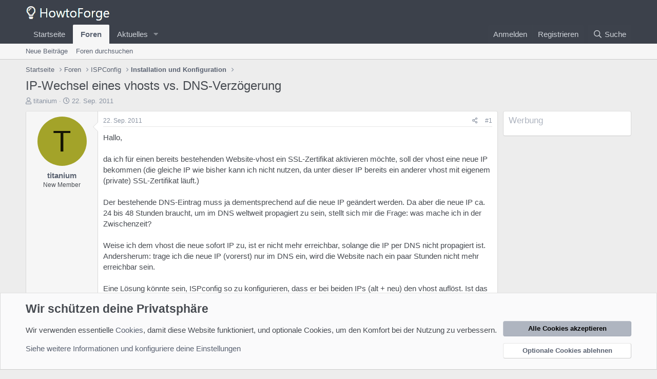

--- FILE ---
content_type: text/html; charset=utf-8
request_url: https://forum.howtoforge.de/threads/ip-wechsel-eines-vhosts-vs-dns-verzoegerung.4875/
body_size: 13111
content:
<!DOCTYPE html>
<html id="XF" lang="de-DE" dir="LTR"
	data-app="public"
	data-template="thread_view"
	data-container-key="node-12"
	data-content-key="thread-4875"
	data-logged-in="false"
	data-cookie-prefix="xf_"
	data-csrf="1769007076,60845a379fd5faef7608dfd659d35ab8"
	class="has-no-js template-thread_view"
	 data-run-jobs="">
<head>
	<meta charset="utf-8" />
	<meta http-equiv="X-UA-Compatible" content="IE=Edge" />
	<meta name="viewport" content="width=device-width, initial-scale=1, viewport-fit=cover">

	
	
	

	<title>IP-Wechsel eines vhosts vs. DNS-Verzögerung | Howtoforge - Linux Howtos und Tutorials</title>

	<link rel="manifest" href="/webmanifest.php">
	
		<meta name="theme-color" content="#3c414b" />
	

	<meta name="apple-mobile-web-app-title" content="Howtoforge - Linux Howtos und Tutorials">
	

	
		
		<meta name="description" content="Hallo,

da ich für einen bereits bestehenden Website-vhost ein SSL-Zertifikat aktivieren möchte, soll der vhost eine neue IP bekommen (die gleiche IP wie..." />
		<meta property="og:description" content="Hallo,

da ich für einen bereits bestehenden Website-vhost ein SSL-Zertifikat aktivieren möchte, soll der vhost eine neue IP bekommen (die gleiche IP wie bisher kann ich nicht nutzen, da unter dieser IP bereits ein anderer vhost mit eigenem (private) SSL-Zertifikat läuft.)

Der bestehende..." />
		<meta property="twitter:description" content="Hallo,

da ich für einen bereits bestehenden Website-vhost ein SSL-Zertifikat aktivieren möchte, soll der vhost eine neue IP bekommen (die gleiche IP wie bisher kann ich nicht nutzen, da unter..." />
	
	
		<meta property="og:url" content="https://forum.howtoforge.de/threads/ip-wechsel-eines-vhosts-vs-dns-verzoegerung.4875/" />
	
		<link rel="canonical" href="https://forum.howtoforge.de/threads/ip-wechsel-eines-vhosts-vs-dns-verzoegerung.4875/" />
	

	
		
	
	
	<meta property="og:site_name" content="Howtoforge - Linux Howtos und Tutorials" />


	
	
		
	
	
	<meta property="og:type" content="website" />


	
	
		
	
	
	
		<meta property="og:title" content="IP-Wechsel eines vhosts vs. DNS-Verzögerung" />
		<meta property="twitter:title" content="IP-Wechsel eines vhosts vs. DNS-Verzögerung" />
	


	
	
	
	

	
	

	


	<link rel="preload" href="/styles/fonts/fa/fa-regular-400.woff2?_v=5.15.3" as="font" type="font/woff2" crossorigin="anonymous" />


	<link rel="preload" href="/styles/fonts/fa/fa-solid-900.woff2?_v=5.15.3" as="font" type="font/woff2" crossorigin="anonymous" />


<link rel="preload" href="/styles/fonts/fa/fa-brands-400.woff2?_v=5.15.3" as="font" type="font/woff2" crossorigin="anonymous" />

	<link rel="stylesheet" href="/css.php?css=public%3Anormalize.css%2Cpublic%3Afa.css%2Cpublic%3Acore.less%2Cpublic%3Aapp.less&amp;s=3&amp;l=3&amp;d=1683635214&amp;k=297c5439ae80b3b4c28ee789b6990f5dce3af4fa" />

	<link rel="stylesheet" href="/css.php?css=public%3Abb_code.less%2Cpublic%3Amessage.less%2Cpublic%3Anotices.less%2Cpublic%3Aextra.less&amp;s=3&amp;l=3&amp;d=1683635214&amp;k=30c20bcbe160be7c51aade331ba15adc72a79f35" />

	
		<script src="/js/xf/preamble.min.js?_v=a193d88c"></script>
	


	
	
</head>
<body data-template="thread_view">

<div class="p-pageWrapper" id="top">





<header class="p-header" id="header">
	<div class="p-header-inner">
		<div class="p-header-content">

			<div class="p-header-logo p-header-logo--image">
				<a href="https://www.howtoforge.de">
					<img src="/styles/default/xenforo/howtoforge_logo_sw.png" srcset="" alt="Howtoforge - Linux Howtos und Tutorials"
						width="" height="" />
				</a>
			</div>

			
		</div>
	</div>
</header>





	<div class="p-navSticky p-navSticky--primary" data-xf-init="sticky-header">
		
	<nav class="p-nav">
		<div class="p-nav-inner">
			<button type="button" class="button--plain p-nav-menuTrigger button" data-xf-click="off-canvas" data-menu=".js-headerOffCanvasMenu" tabindex="0" aria-label="Menü"><span class="button-text">
				<i aria-hidden="true"></i>
			</span></button>

			<div class="p-nav-smallLogo">
				<a href="https://www.howtoforge.de">
					<img src="/styles/default/xenforo/howtoforge_logo_sw.png" srcset="" alt="Howtoforge - Linux Howtos und Tutorials"
						width="" height="" />
				</a>
			</div>

			<div class="p-nav-scroller hScroller" data-xf-init="h-scroller" data-auto-scroll=".p-navEl.is-selected">
				<div class="hScroller-scroll">
					<ul class="p-nav-list js-offCanvasNavSource">
					
						<li>
							
	<div class="p-navEl " >
		

			
	
	<a href="https://www.howtoforge.de"
		class="p-navEl-link "
		
		data-xf-key="1"
		data-nav-id="home">Startseite</a>


			

		
		
	</div>

						</li>
					
						<li>
							
	<div class="p-navEl is-selected" data-has-children="true">
		

			
	
	<a href="/"
		class="p-navEl-link p-navEl-link--splitMenu "
		
		
		data-nav-id="forums">Foren</a>


			<a data-xf-key="2"
				data-xf-click="menu"
				data-menu-pos-ref="< .p-navEl"
				class="p-navEl-splitTrigger"
				role="button"
				tabindex="0"
				aria-label="Toggle erweitert"
				aria-expanded="false"
				aria-haspopup="true"></a>

		
		
			<div class="menu menu--structural" data-menu="menu" aria-hidden="true">
				<div class="menu-content">
					
						
	
	
	<a href="/whats-new/posts/"
		class="menu-linkRow u-indentDepth0 js-offCanvasCopy "
		
		
		data-nav-id="newPosts">Neue Beiträge</a>

	

					
						
	
	
	<a href="/search/?type=post"
		class="menu-linkRow u-indentDepth0 js-offCanvasCopy "
		
		
		data-nav-id="searchForums">Foren durchsuchen</a>

	

					
				</div>
			</div>
		
	</div>

						</li>
					
						<li>
							
	<div class="p-navEl " data-has-children="true">
		

			
	
	<a href="/whats-new/"
		class="p-navEl-link p-navEl-link--splitMenu "
		
		
		data-nav-id="whatsNew">Aktuelles</a>


			<a data-xf-key="3"
				data-xf-click="menu"
				data-menu-pos-ref="< .p-navEl"
				class="p-navEl-splitTrigger"
				role="button"
				tabindex="0"
				aria-label="Toggle erweitert"
				aria-expanded="false"
				aria-haspopup="true"></a>

		
		
			<div class="menu menu--structural" data-menu="menu" aria-hidden="true">
				<div class="menu-content">
					
						
	
	
	<a href="/whats-new/posts/"
		class="menu-linkRow u-indentDepth0 js-offCanvasCopy "
		 rel="nofollow"
		
		data-nav-id="whatsNewPosts">Neue Beiträge</a>

	

					
						
	
	
	<a href="/whats-new/latest-activity"
		class="menu-linkRow u-indentDepth0 js-offCanvasCopy "
		 rel="nofollow"
		
		data-nav-id="latestActivity">Neueste Aktivitäten</a>

	

					
				</div>
			</div>
		
	</div>

						</li>
					
					</ul>
				</div>
			</div>

			<div class="p-nav-opposite">
				<div class="p-navgroup p-account p-navgroup--guest">
					
						<a href="/login/" class="p-navgroup-link p-navgroup-link--textual p-navgroup-link--logIn"
							data-xf-click="overlay" data-follow-redirects="on">
							<span class="p-navgroup-linkText">Anmelden</span>
						</a>
						
							<a href="/register/" class="p-navgroup-link p-navgroup-link--textual p-navgroup-link--register"
								data-xf-click="overlay" data-follow-redirects="on">
								<span class="p-navgroup-linkText">Registrieren</span>
							</a>
						
					
				</div>

				<div class="p-navgroup p-discovery">
					<a href="/whats-new/"
						class="p-navgroup-link p-navgroup-link--iconic p-navgroup-link--whatsnew"
						aria-label="Was ist neu?"
						title="Was ist neu?">
						<i aria-hidden="true"></i>
						<span class="p-navgroup-linkText">Was ist neu?</span>
					</a>

					
						<a href="/search/"
							class="p-navgroup-link p-navgroup-link--iconic p-navgroup-link--search"
							data-xf-click="menu"
							data-xf-key="/"
							aria-label=" Suche"
							aria-expanded="false"
							aria-haspopup="true"
							title=" Suche">
							<i aria-hidden="true"></i>
							<span class="p-navgroup-linkText"> Suche</span>
						</a>
						<div class="menu menu--structural menu--wide" data-menu="menu" aria-hidden="true">
							<form action="/search/search" method="post"
								class="menu-content"
								data-xf-init="quick-search">

								<h3 class="menu-header"> Suche</h3>
								
								<div class="menu-row">
									
										<div class="inputGroup inputGroup--joined">
											<input type="text" class="input" name="keywords" placeholder=" Suche…" aria-label=" Suche" data-menu-autofocus="true" />
											
			<select name="constraints" class="js-quickSearch-constraint input" aria-label="Suchen in">
				<option value="">Überall</option>
<option value="{&quot;search_type&quot;:&quot;post&quot;}">Themen</option>
<option value="{&quot;search_type&quot;:&quot;post&quot;,&quot;c&quot;:{&quot;nodes&quot;:[12],&quot;child_nodes&quot;:1}}">Dieses Forum</option>
<option value="{&quot;search_type&quot;:&quot;post&quot;,&quot;c&quot;:{&quot;thread&quot;:4875}}">Dieses Thema</option>

			</select>
		
										</div>
									
								</div>

								
								<div class="menu-row">
									<label class="iconic"><input type="checkbox"  name="c[title_only]" value="1" /><i aria-hidden="true"></i><span class="iconic-label">Nur die Titel durchsuchen</span></label>

								</div>
								
								<div class="menu-row">
									<div class="inputGroup">
										<span class="inputGroup-text" id="ctrl_search_menu_by_member">Von:</span>
										<input type="text" class="input" name="c[users]" data-xf-init="auto-complete" placeholder="Mitglied" aria-labelledby="ctrl_search_menu_by_member" />
									</div>
								</div>
								<div class="menu-footer">
									<span class="menu-footer-controls">
										<button type="submit" class="button--primary button button--icon button--icon--search"><span class="button-text">Suche</span></button>
										<a href="/search/" class="button"><span class="button-text">Erweiterte Suche…</span></a>
									</span>
								</div>

								<input type="hidden" name="_xfToken" value="1769007076,60845a379fd5faef7608dfd659d35ab8" />
							</form>
						</div>
					
				</div>
			</div>
		</div>
	</nav>

	</div>
	
	
		<div class="p-sectionLinks">
			<div class="p-sectionLinks-inner hScroller" data-xf-init="h-scroller">
				<div class="hScroller-scroll">
					<ul class="p-sectionLinks-list">
					
						<li>
							
	<div class="p-navEl " >
		

			
	
	<a href="/whats-new/posts/"
		class="p-navEl-link "
		
		data-xf-key="alt+1"
		data-nav-id="newPosts">Neue Beiträge</a>


			

		
		
	</div>

						</li>
					
						<li>
							
	<div class="p-navEl " >
		

			
	
	<a href="/search/?type=post"
		class="p-navEl-link "
		
		data-xf-key="alt+2"
		data-nav-id="searchForums">Foren durchsuchen</a>


			

		
		
	</div>

						</li>
					
					</ul>
				</div>
			</div>
		</div>
	



<div class="offCanvasMenu offCanvasMenu--nav js-headerOffCanvasMenu" data-menu="menu" aria-hidden="true" data-ocm-builder="navigation">
	<div class="offCanvasMenu-backdrop" data-menu-close="true"></div>
	<div class="offCanvasMenu-content">
		<div class="offCanvasMenu-header">
			Menü
			<a class="offCanvasMenu-closer" data-menu-close="true" role="button" tabindex="0" aria-label="Schließen"></a>
		</div>
		
			<div class="p-offCanvasRegisterLink">
				<div class="offCanvasMenu-linkHolder">
					<a href="/login/" class="offCanvasMenu-link" data-xf-click="overlay" data-menu-close="true">
						Anmelden
					</a>
				</div>
				<hr class="offCanvasMenu-separator" />
				
					<div class="offCanvasMenu-linkHolder">
						<a href="/register/" class="offCanvasMenu-link" data-xf-click="overlay" data-menu-close="true">
							Registrieren
						</a>
					</div>
					<hr class="offCanvasMenu-separator" />
				
			</div>
		
		<div class="js-offCanvasNavTarget"></div>
		<div class="offCanvasMenu-installBanner js-installPromptContainer" style="display: none;" data-xf-init="install-prompt">
			<div class="offCanvasMenu-installBanner-header">App installieren</div>
			<button type="button" class="js-installPromptButton button"><span class="button-text">Installieren</span></button>
		</div>
	</div>
</div>

<div class="p-body">
	<div class="p-body-inner">
		<!--XF:EXTRA_OUTPUT-->

		

		

		
		
	
		<ul class="p-breadcrumbs "
			itemscope itemtype="https://schema.org/BreadcrumbList">
		
			

			
			

			
				
				
	<li itemprop="itemListElement" itemscope itemtype="https://schema.org/ListItem">
		<a href="https://www.howtoforge.de" itemprop="item">
			<span itemprop="name">Startseite</span>
		</a>
		<meta itemprop="position" content="1" />
	</li>

			

			
				
				
	<li itemprop="itemListElement" itemscope itemtype="https://schema.org/ListItem">
		<a href="/" itemprop="item">
			<span itemprop="name">Foren</span>
		</a>
		<meta itemprop="position" content="2" />
	</li>

			
			
				
				
	<li itemprop="itemListElement" itemscope itemtype="https://schema.org/ListItem">
		<a href="/#ispconfig.4" itemprop="item">
			<span itemprop="name">ISPConfig</span>
		</a>
		<meta itemprop="position" content="3" />
	</li>

			
				
				
	<li itemprop="itemListElement" itemscope itemtype="https://schema.org/ListItem">
		<a href="/forums/installation-und-konfiguration.12/" itemprop="item">
			<span itemprop="name">Installation und Konfiguration</span>
		</a>
		<meta itemprop="position" content="4" />
	</li>

			

		
		</ul>
	

		

		
	<noscript class="js-jsWarning"><div class="blockMessage blockMessage--important blockMessage--iconic u-noJsOnly">JavaScript ist deaktiviert. Für eine bessere Darstellung aktiviere bitte JavaScript in deinem Browser, bevor du fortfährst.</div></noscript>

		
	<div class="blockMessage blockMessage--important blockMessage--iconic js-browserWarning" style="display: none">Du verwendest einen veralteten Browser. Dieser kann eventuell diese oder andere Webseiten nicht richtig darstellen.<br />Du solltest deinen Browser aktualisieren oder einen <a href="https://www.google.com/chrome/" target="_blank">alternativen Browser</a> verwenden.</div>


		
			<div class="p-body-header">
			
				
					<div class="p-title ">
					
						
							<h1 class="p-title-value">IP-Wechsel eines vhosts vs. DNS-Verzögerung</h1>
						
						
					
					</div>
				

				
					<div class="p-description">
	<ul class="listInline listInline--bullet">
		<li>
			<i class="fa--xf far fa-user" aria-hidden="true" title="Ersteller des Themas"></i>
			<span class="u-srOnly">Ersteller des Themas</span>

			<a href="/online/titanium.3833/" class="username  u-concealed" dir="auto" data-user-id="3833" data-xf-init="member-tooltip">titanium</a>
		</li>
		<li>
			<i class="fa--xf far fa-clock" aria-hidden="true" title="Erstellungsdatum"></i>
			<span class="u-srOnly">Erstellungsdatum</span>

			<a href="/threads/ip-wechsel-eines-vhosts-vs-dns-verzoegerung.4875/" class="u-concealed"><time  class="u-dt" dir="auto" datetime="2011-09-22T10:33:25+0200" data-time="1316680405" data-date-string="22. Sep. 2011" data-time-string="10:33" title="22. Sep. 2011 um 10:33 Uhr">22. Sep. 2011</time></a>
		</li>
		
	</ul>
</div>
				
			
			</div>
		

		<div class="p-body-main p-body-main--withSidebar ">
			
			<div class="p-body-contentCol"></div>
			
				<div class="p-body-sidebarCol"></div>
			

			

			<div class="p-body-content">
				
				<div class="p-body-pageContent">










	
	
	
		
	
	
	


	
	
	
		
	
	
	


	
	
		
	
	
	


	
	












	

	
		
	



















<div class="block block--messages" data-xf-init="" data-type="post" data-href="/inline-mod/" data-search-target="*">

	<span class="u-anchorTarget" id="posts"></span>

	
		
	

	

	<div class="block-outer"></div>

	

	
		
	<div class="block-outer js-threadStatusField"></div>

	

	<div class="block-container lbContainer"
		data-xf-init="lightbox select-to-quote"
		data-message-selector=".js-post"
		data-lb-id="thread-4875"
		data-lb-universal="0">

		<div class="block-body js-replyNewMessageContainer">
			
				

					

					
						

	

	

	
	<article class="message message--post js-post js-inlineModContainer  "
		data-author="titanium"
		data-content="post-25922"
		id="js-post-25922">

		<span class="u-anchorTarget" id="post-25922"></span>

		
			<div class="message-inner">
				
					<div class="message-cell message-cell--user">
						

	<section itemscope itemtype="https://schema.org/Person" class="message-user">
		<div class="message-avatar ">
			<div class="message-avatar-wrapper">
				<a href="/online/titanium.3833/" class="avatar avatar--m avatar--default avatar--default--dynamic" data-user-id="3833" data-xf-init="member-tooltip" style="background-color: #a3a329; color: #141405">
			<span class="avatar-u3833-m" role="img" aria-label="titanium">T</span> 
		</a>
				
			</div>
		</div>
		<div class="message-userDetails">
			<h4 class="message-name"><a href="/online/titanium.3833/" class="username " dir="auto" data-user-id="3833" data-xf-init="member-tooltip" itemprop="name">titanium</a></h4>
			<h5 class="userTitle message-userTitle" dir="auto" itemprop="jobTitle">New Member</h5>
			
		</div>
		
			
			
		
		<span class="message-userArrow"></span>
	</section>

					</div>
				

				
					<div class="message-cell message-cell--main">
					
						<div class="message-main js-quickEditTarget">

							
								

	<header class="message-attribution message-attribution--split">
		<ul class="message-attribution-main listInline ">
			
			
			<li class="u-concealed">
				<a href="/threads/ip-wechsel-eines-vhosts-vs-dns-verzoegerung.4875/post-25922" rel="nofollow">
					<time  class="u-dt" dir="auto" datetime="2011-09-22T10:33:25+0200" data-time="1316680405" data-date-string="22. Sep. 2011" data-time-string="10:33" title="22. Sep. 2011 um 10:33 Uhr" itemprop="datePublished">22. Sep. 2011</time>
				</a>
			</li>
			
		</ul>

		<ul class="message-attribution-opposite message-attribution-opposite--list ">
			
			<li>
				<a href="/threads/ip-wechsel-eines-vhosts-vs-dns-verzoegerung.4875/post-25922"
					class="message-attribution-gadget"
					data-xf-init="share-tooltip"
					data-href="/posts/25922/share"
					aria-label="Teilen"
					rel="nofollow">
					<i class="fa--xf far fa-share-alt" aria-hidden="true"></i>
				</a>
			</li>
			
			
				<li>
					<a href="/threads/ip-wechsel-eines-vhosts-vs-dns-verzoegerung.4875/post-25922" rel="nofollow">
						#1
					</a>
				</li>
			
		</ul>
	</header>

							

							<div class="message-content js-messageContent">
							

								
									
	
	
	

								

								
									

	<div class="message-userContent lbContainer js-lbContainer "
		data-lb-id="post-25922"
		data-lb-caption-desc="titanium &middot; 22. Sep. 2011 um 10:33 Uhr">

		
			

	

		

		<article class="message-body js-selectToQuote">
			
				
			
			
				<div class="bbWrapper">Hallo,<br />
<br />
da ich für einen bereits bestehenden Website-vhost ein SSL-Zertifikat aktivieren möchte, soll der vhost eine neue IP bekommen (die gleiche IP wie bisher kann ich nicht nutzen, da unter dieser IP bereits ein anderer vhost mit eigenem (private) SSL-Zertifikat läuft.)<br />
<br />
Der bestehende DNS-Eintrag muss ja dementsprechend auf die neue IP geändert werden. Da aber die neue IP ca. 24 bis 48 Stunden braucht, um im DNS weltweit propagiert zu sein, stellt sich mir die Frage: was mache ich in der Zwischenzeit?<br />
<br />
Weise ich dem vhost die neue sofort IP zu, ist er nicht mehr erreichbar, solange die IP per DNS nicht propagiert ist. Andersherum: trage ich die neue IP (vorerst) nur im DNS ein, wird die Website nach ein paar Stunden nicht mehr erreichbar sein. <br />
<br />
Eine Lösung könnte sein, ISPconfig so zu konfigurieren, dass er bei beiden IPs (alt + neu) den vhost auflöst. Ist das möglich? Oder gibt es einen anderen Weg?<br />
<br />
Herzlichen Dank für alle Hinweise zur Lösung.</div>
			
			<div class="js-selectToQuoteEnd">&nbsp;</div>
			
				
			
		</article>

		
			

	

		

		
	</div>

								

								
									
	

								

								
									
	

								

							
							</div>

							
								
	<footer class="message-footer">
		

		<div class="reactionsBar js-reactionsList ">
			
		</div>

		<div class="js-historyTarget message-historyTarget toggleTarget" data-href="trigger-href"></div>
	</footer>

							
						</div>

					
					</div>
				
			</div>
		
	</article>

	
	

					

					

				

					

					
						

	

	

	
	<article class="message message--post js-post js-inlineModContainer  "
		data-author="Till"
		data-content="post-25926"
		id="js-post-25926">

		<span class="u-anchorTarget" id="post-25926"></span>

		
			<div class="message-inner">
				
					<div class="message-cell message-cell--user">
						

	<section itemscope itemtype="https://schema.org/Person" class="message-user">
		<div class="message-avatar ">
			<div class="message-avatar-wrapper">
				<a href="/online/till.3/" class="avatar avatar--m avatar--default avatar--default--dynamic" data-user-id="3" data-xf-init="member-tooltip" style="background-color: #993399; color: #df9fdf">
			<span class="avatar-u3-m" role="img" aria-label="Till">T</span> 
		</a>
				
			</div>
		</div>
		<div class="message-userDetails">
			<h4 class="message-name"><a href="/online/till.3/" class="username " dir="auto" data-user-id="3" data-xf-init="member-tooltip" itemprop="name"><span class="username--moderator username--admin">Till</span></a></h4>
			<h5 class="userTitle message-userTitle" dir="auto" itemprop="jobTitle">Administrator</h5>
			
		</div>
		
			
			
		
		<span class="message-userArrow"></span>
	</section>

					</div>
				

				
					<div class="message-cell message-cell--main">
					
						<div class="message-main js-quickEditTarget">

							
								

	<header class="message-attribution message-attribution--split">
		<ul class="message-attribution-main listInline ">
			
			
			<li class="u-concealed">
				<a href="/threads/ip-wechsel-eines-vhosts-vs-dns-verzoegerung.4875/post-25926" rel="nofollow">
					<time  class="u-dt" dir="auto" datetime="2011-09-22T11:31:58+0200" data-time="1316683918" data-date-string="22. Sep. 2011" data-time-string="11:31" title="22. Sep. 2011 um 11:31 Uhr" itemprop="datePublished">22. Sep. 2011</time>
				</a>
			</li>
			
		</ul>

		<ul class="message-attribution-opposite message-attribution-opposite--list ">
			
			<li>
				<a href="/threads/ip-wechsel-eines-vhosts-vs-dns-verzoegerung.4875/post-25926"
					class="message-attribution-gadget"
					data-xf-init="share-tooltip"
					data-href="/posts/25926/share"
					aria-label="Teilen"
					rel="nofollow">
					<i class="fa--xf far fa-share-alt" aria-hidden="true"></i>
				</a>
			</li>
			
			
				<li>
					<a href="/threads/ip-wechsel-eines-vhosts-vs-dns-verzoegerung.4875/post-25926" rel="nofollow">
						#2
					</a>
				</li>
			
		</ul>
	</header>

							

							<div class="message-content js-messageContent">
							

								
									
	
	
	

								

								
									

	<div class="message-userContent lbContainer js-lbContainer "
		data-lb-id="post-25926"
		data-lb-caption-desc="Till &middot; 22. Sep. 2011 um 11:31 Uhr">

		

		<article class="message-body js-selectToQuote">
			
				
			
			
				<div class="bbWrapper"><blockquote data-attributes="" data-quote="" data-source=""
	class="bbCodeBlock bbCodeBlock--expandable bbCodeBlock--quote js-expandWatch">
	
	<div class="bbCodeBlock-content">
		
		<div class="bbCodeBlock-expandContent js-expandContent ">
			Eine Lösung könnte sein, ISPconfig so zu konfigurieren, dass er bei beiden IPs (alt + neu) den vhost auflöst. Ist das möglich?
		</div>
		<div class="bbCodeBlock-expandLink js-expandLink"><a role="button" tabindex="0">Klicke in dieses Feld, um es in vollständiger Größe anzuzeigen.</a></div>
	</div>
</blockquote><br />
Das geht nicht, da ein apache vhost immer nur eine Ip haben kann.<br />
<br />
Der übliche Weg ist dass Du die TTL des DNS Records auf wenige Minuten runtersetzt, dann einen Tag wartest. Damit die anderen DNS Server und Clients die Änderung schneller übernehmen. dann führst Du die eigentliche IP Änderung durch, wenn wenig auf dem Server los ist, z.B. am späteren Abend.</div>
			
			<div class="js-selectToQuoteEnd">&nbsp;</div>
			
				
			
		</article>

		

		
	</div>

								

								
									
	

								

								
									
	

								

							
							</div>

							
								
	<footer class="message-footer">
		

		<div class="reactionsBar js-reactionsList ">
			
		</div>

		<div class="js-historyTarget message-historyTarget toggleTarget" data-href="trigger-href"></div>
	</footer>

							
						</div>

					
					</div>
				
			</div>
		
	</article>

	
	

					

					

				

					

					
						

	

	

	
	<article class="message message--post js-post js-inlineModContainer  "
		data-author="titanium"
		data-content="post-25934"
		id="js-post-25934">

		<span class="u-anchorTarget" id="post-25934"></span>

		
			<div class="message-inner">
				
					<div class="message-cell message-cell--user">
						

	<section itemscope itemtype="https://schema.org/Person" class="message-user">
		<div class="message-avatar ">
			<div class="message-avatar-wrapper">
				<a href="/online/titanium.3833/" class="avatar avatar--m avatar--default avatar--default--dynamic" data-user-id="3833" data-xf-init="member-tooltip" style="background-color: #a3a329; color: #141405">
			<span class="avatar-u3833-m" role="img" aria-label="titanium">T</span> 
		</a>
				
			</div>
		</div>
		<div class="message-userDetails">
			<h4 class="message-name"><a href="/online/titanium.3833/" class="username " dir="auto" data-user-id="3833" data-xf-init="member-tooltip" itemprop="name">titanium</a></h4>
			<h5 class="userTitle message-userTitle" dir="auto" itemprop="jobTitle">New Member</h5>
			
		</div>
		
			
			
		
		<span class="message-userArrow"></span>
	</section>

					</div>
				

				
					<div class="message-cell message-cell--main">
					
						<div class="message-main js-quickEditTarget">

							
								

	<header class="message-attribution message-attribution--split">
		<ul class="message-attribution-main listInline ">
			
			
			<li class="u-concealed">
				<a href="/threads/ip-wechsel-eines-vhosts-vs-dns-verzoegerung.4875/post-25934" rel="nofollow">
					<time  class="u-dt" dir="auto" datetime="2011-09-22T13:56:27+0200" data-time="1316692587" data-date-string="22. Sep. 2011" data-time-string="13:56" title="22. Sep. 2011 um 13:56 Uhr" itemprop="datePublished">22. Sep. 2011</time>
				</a>
			</li>
			
		</ul>

		<ul class="message-attribution-opposite message-attribution-opposite--list ">
			
			<li>
				<a href="/threads/ip-wechsel-eines-vhosts-vs-dns-verzoegerung.4875/post-25934"
					class="message-attribution-gadget"
					data-xf-init="share-tooltip"
					data-href="/posts/25934/share"
					aria-label="Teilen"
					rel="nofollow">
					<i class="fa--xf far fa-share-alt" aria-hidden="true"></i>
				</a>
			</li>
			
			
				<li>
					<a href="/threads/ip-wechsel-eines-vhosts-vs-dns-verzoegerung.4875/post-25934" rel="nofollow">
						#3
					</a>
				</li>
			
		</ul>
	</header>

							

							<div class="message-content js-messageContent">
							

								
									
	
	
	

								

								
									

	<div class="message-userContent lbContainer js-lbContainer "
		data-lb-id="post-25934"
		data-lb-caption-desc="titanium &middot; 22. Sep. 2011 um 13:56 Uhr">

		

		<article class="message-body js-selectToQuote">
			
				
			
			
				<div class="bbWrapper"><blockquote data-attributes="" data-quote="Till" data-source="post: 25926"
	class="bbCodeBlock bbCodeBlock--expandable bbCodeBlock--quote js-expandWatch">
	
		<div class="bbCodeBlock-title">
			
				<a href="/goto/post?id=25926"
					class="bbCodeBlock-sourceJump"
					rel="nofollow"
					data-xf-click="attribution"
					data-content-selector="#post-25926">Zitat von Till:</a>
			
		</div>
	
	<div class="bbCodeBlock-content">
		
		<div class="bbCodeBlock-expandContent js-expandContent ">
			Der übliche Weg ist dass Du die TTL des DNS Records auf wenige Minuten runtersetzt, dann einen Tag wartest. Damit die anderen DNS Server und Clients die Änderung schneller übernehmen. dann führst Du die eigentliche IP Änderung durch, wenn wenig auf dem Server los ist, z.B. am späteren Abend.
		</div>
		<div class="bbCodeBlock-expandLink js-expandLink"><a role="button" tabindex="0">Klicke in dieses Feld, um es in vollständiger Größe anzuzeigen.</a></div>
	</div>
</blockquote><br />
Hallo Till,<br />
<br />
danke dir für deine Antwort. So werde ich es machen, auch wenn ich eigentlich die Gefahr einer Downtime ausschließen wollte - der Server ist recht stark frequentiert.<br />
<br />
Was ich immer schon sagen wollte: ISPconfig ist fantastisch - vielen Dank vor allem auch dafür.</div>
			
			<div class="js-selectToQuoteEnd">&nbsp;</div>
			
				
			
		</article>

		

		
	</div>

								

								
									
	

								

								
									
	

								

							
							</div>

							
								
	<footer class="message-footer">
		

		<div class="reactionsBar js-reactionsList ">
			
		</div>

		<div class="js-historyTarget message-historyTarget toggleTarget" data-href="trigger-href"></div>
	</footer>

							
						</div>

					
					</div>
				
			</div>
		
	</article>

	
	

					

					

				

					

					
						

	

	

	
	<article class="message message--post js-post js-inlineModContainer  "
		data-author="Till"
		data-content="post-25935"
		id="js-post-25935">

		<span class="u-anchorTarget" id="post-25935"></span>

		
			<div class="message-inner">
				
					<div class="message-cell message-cell--user">
						

	<section itemscope itemtype="https://schema.org/Person" class="message-user">
		<div class="message-avatar ">
			<div class="message-avatar-wrapper">
				<a href="/online/till.3/" class="avatar avatar--m avatar--default avatar--default--dynamic" data-user-id="3" data-xf-init="member-tooltip" style="background-color: #993399; color: #df9fdf">
			<span class="avatar-u3-m" role="img" aria-label="Till">T</span> 
		</a>
				
			</div>
		</div>
		<div class="message-userDetails">
			<h4 class="message-name"><a href="/online/till.3/" class="username " dir="auto" data-user-id="3" data-xf-init="member-tooltip" itemprop="name"><span class="username--moderator username--admin">Till</span></a></h4>
			<h5 class="userTitle message-userTitle" dir="auto" itemprop="jobTitle">Administrator</h5>
			
		</div>
		
			
			
		
		<span class="message-userArrow"></span>
	</section>

					</div>
				

				
					<div class="message-cell message-cell--main">
					
						<div class="message-main js-quickEditTarget">

							
								

	<header class="message-attribution message-attribution--split">
		<ul class="message-attribution-main listInline ">
			
			
			<li class="u-concealed">
				<a href="/threads/ip-wechsel-eines-vhosts-vs-dns-verzoegerung.4875/post-25935" rel="nofollow">
					<time  class="u-dt" dir="auto" datetime="2011-09-22T15:04:31+0200" data-time="1316696671" data-date-string="22. Sep. 2011" data-time-string="15:04" title="22. Sep. 2011 um 15:04 Uhr" itemprop="datePublished">22. Sep. 2011</time>
				</a>
			</li>
			
		</ul>

		<ul class="message-attribution-opposite message-attribution-opposite--list ">
			
			<li>
				<a href="/threads/ip-wechsel-eines-vhosts-vs-dns-verzoegerung.4875/post-25935"
					class="message-attribution-gadget"
					data-xf-init="share-tooltip"
					data-href="/posts/25935/share"
					aria-label="Teilen"
					rel="nofollow">
					<i class="fa--xf far fa-share-alt" aria-hidden="true"></i>
				</a>
			</li>
			
			
				<li>
					<a href="/threads/ip-wechsel-eines-vhosts-vs-dns-verzoegerung.4875/post-25935" rel="nofollow">
						#4
					</a>
				</li>
			
		</ul>
	</header>

							

							<div class="message-content js-messageContent">
							

								
									
	
	
	

								

								
									

	<div class="message-userContent lbContainer js-lbContainer "
		data-lb-id="post-25935"
		data-lb-caption-desc="Till &middot; 22. Sep. 2011 um 15:04 Uhr">

		

		<article class="message-body js-selectToQuote">
			
				
			
			
				<div class="bbWrapper">Mir fällt gerade ein, dass es noch eine weitere Möglichkeit gibt, die musst Du aber manuell konfigurieren. Und zwar machst Du im apache sites-available Verzeichnis eine Kopie der vhost Datei mit der alten IP und ersetzt sie durch die neue IP, dann erstellst Du einem symlink im sites-enabled Verzeichnis auf die kopierte Datei im sites-available Verzeichnis und startest apache neu. Dann kannst Du die IP im DNS probemlos umstellen und der vhost ist über beide IP's verfügbar, da er zewimal existiert. Bevor Du dann die IP in ISPconfig umstellst, musst Du den symlink und die kopierte Datei wieder löschen.</div>
			
			<div class="js-selectToQuoteEnd">&nbsp;</div>
			
				
			
		</article>

		

		
	</div>

								

								
									
	

								

								
									
	

								

							
							</div>

							
								
	<footer class="message-footer">
		

		<div class="reactionsBar js-reactionsList ">
			
		</div>

		<div class="js-historyTarget message-historyTarget toggleTarget" data-href="trigger-href"></div>
	</footer>

							
						</div>

					
					</div>
				
			</div>
		
	</article>

	
	

					

					

				
			
		</div>
	</div>

	
		<div class="block-outer block-outer--after">
			
				

				
				
					<div class="block-outer-opposite">
						
							<a href="/login/" class="button--link button--wrap button" data-xf-click="overlay"><span class="button-text">
								Du musst dich einloggen oder registrieren, um hier zu antworten.
							</span></a>
						
					</div>
				
			
		</div>
	

	
	

</div>











<div class="blockMessage blockMessage--none">
	

	

</div>







</div>
				
			</div>

			
				<div class="p-body-sidebar">
					
					
						<div class="block">
		<div class="block-container"  data-widget-id="11" data-widget-key="idgside" data-widget-definition="html">
			
				<h3 class="block-minorHeader">Werbung</h3>
			
			<div class="block-body block-row">
				<div data-idg-sizes="[[120,600],[160,600],[160,800]]" class="idgGoogleAdTag" id="ad_sky">
</div>
			</div>
		</div>
	</div>
					
					
				</div>
			
		</div>

		
		
	
		<ul class="p-breadcrumbs p-breadcrumbs--bottom"
			itemscope itemtype="https://schema.org/BreadcrumbList">
		
			

			
			

			
				
				
	<li itemprop="itemListElement" itemscope itemtype="https://schema.org/ListItem">
		<a href="https://www.howtoforge.de" itemprop="item">
			<span itemprop="name">Startseite</span>
		</a>
		<meta itemprop="position" content="1" />
	</li>

			

			
				
				
	<li itemprop="itemListElement" itemscope itemtype="https://schema.org/ListItem">
		<a href="/" itemprop="item">
			<span itemprop="name">Foren</span>
		</a>
		<meta itemprop="position" content="2" />
	</li>

			
			
				
				
	<li itemprop="itemListElement" itemscope itemtype="https://schema.org/ListItem">
		<a href="/#ispconfig.4" itemprop="item">
			<span itemprop="name">ISPConfig</span>
		</a>
		<meta itemprop="position" content="3" />
	</li>

			
				
				
	<li itemprop="itemListElement" itemscope itemtype="https://schema.org/ListItem">
		<a href="/forums/installation-und-konfiguration.12/" itemprop="item">
			<span itemprop="name">Installation und Konfiguration</span>
		</a>
		<meta itemprop="position" content="4" />
	</li>

			

		
		</ul>
	

		
	</div>
</div>

<footer class="p-footer" id="footer">
	<div class="p-footer-inner">

		<div class="p-footer-row">
			
				<div class="p-footer-row-main">
					<ul class="p-footer-linkList">
					
						
							<li><a href="/misc/cookies" rel="nofollow"
								data-xf-init="tooltip" title="Cookie-Einwilligung"
								data-xf-click="cookie-consent-toggle">
								<i class="fa--xf far fa-cookie" aria-hidden="true"></i> Cookies
							</a></li>
						
						
						
							<li><a href="/misc/language" data-xf-click="overlay"
								data-xf-init="tooltip" title="Sprache auswählen" rel="nofollow">
								<i class="fa--xf far fa-globe" aria-hidden="true"></i> Deutsch [Du]</a></li>
						
					
					</ul>
				</div>
			
			<div class="p-footer-row-opposite">
				<ul class="p-footer-linkList">
					
						
							<li><a href="https://www.howtoforge.de/impressum/" data-xf-click="">Kontakt</a></li>
						
					

					
						<li><a href="/help/terms/">Nutzungsbedingungen</a></li>
					

					
						<li><a href="https://www.howtoforge.de/datenschutz/">Datenschutzerklärung</a></li>
					

					
						<li><a href="/help/">Hilfe</a></li>
					

					
						<li><a href="https://www.howtoforge.de">Startseite</a></li>
					

					<li><a href="/forums/-/index.rss" target="_blank" class="p-footer-rssLink" title="RSS-Feed"><span aria-hidden="true"><i class="fa--xf far fa-rss" aria-hidden="true"></i><span class="u-srOnly">RSS-Feed</span></span></a></li>
				</ul>
			</div>
		</div>

		
			<div class="p-footer-copyright">
			
				<a href="https://xenforo.com" class="u-concealed" dir="ltr" target="_blank" rel="sponsored noopener">Community platform by XenForo<sup>&reg;</sup> <span class="copyright">&copy; 2010-2022 XenForo Ltd.</span></a>
				 - <a href="http://www.xendach.de" target="_blank" class="concealed" rel="nofollow">Deutsch von xenDach <span>&copy;2010-2014</span></a>
			
			</div>
		

		
	</div>
</footer>

</div> <!-- closing p-pageWrapper -->

<div class="u-bottomFixer js-bottomFixTarget">
	
	
		
	
		
		
		

		<ul class="notices notices--bottom_fixer  js-notices"
			data-xf-init="notices"
			data-type="bottom_fixer"
			data-scroll-interval="6">

			
				
	<li class="notice js-notice notice--primary notice--cookieAdvanced"
		data-notice-id="-1"
		data-delay-duration="0"
		data-display-duration="0"
		data-auto-dismiss="0"
		data-visibility="">

		
		<div class="notice-content">
			
			
	<div class="u-pageCentered">
		

		<div class="cookies-main">
			<h2>Wir schützen deine Privatsphäre</h2>
			<p>Wir verwenden essentielle <a href="/help/cookies">Cookies</a>, damit diese Website funktioniert, und optionale Cookies, um den Komfort bei der Nutzung zu verbessern.</p>
			<p><a href="#" data-xf-click="toggle" data-target="#cookieConsentConfig">Siehe weitere Informationen und konfiguriere deine Einstellungen</a></p>
		</div>

		<div class="cookies-buttons u-inputSpacer _u-alignCenter">
			<a href="/misc/cookies?update=1&amp;accept=1&amp;t=1769007076%2C60845a379fd5faef7608dfd659d35ab8" class="button--notice button--primary button" data-xf-click="cookie-consent" xicon="confirm"><span class="button-text">

				Alle Cookies akzeptieren
			</span></a>

			<a href="/misc/cookies?update=1&amp;reject=1&amp;t=1769007076%2C60845a379fd5faef7608dfd659d35ab8" class="button--link button" data-xf-click="cookie-consent" xicon="cancel"><span class="button-text">

				Optionale Cookies ablehnen
			</span></a>
		</div>

	
			<form action="/misc/cookies?update=1" method="post" class=""
				 data-xf-init="cookie-consent-form ajax-submit" data-force-flash-message="true" id="cookieConsentConfig"
			>
				<input type="hidden" name="_xfToken" value="1769007076,60845a379fd5faef7608dfd659d35ab8" />
				

		<div class="cookies-options">

			
			<dl class="formRow formRow--fullWidth">
				<dt>
					<div class="formRow-labelWrapper"></div>
				</dt>
				<dd>
					
			<ul class="inputChoices">
				<li class="inputChoices-choice"><label class="iconic iconic--toggle"><input type="checkbox"  value="1" checked="checked" disabled="1" /><i aria-hidden="true"></i><span class="iconic-label">Essentielle Cookies</span></label></li>

			</ul>
		
					<div class="formRow-explain">Diese Cookies sind erforderlich, um Kernfunktionen wie Sicherheit, Netzwerkmanagement und Zugänglichkeit zu ermöglichen. Sie können nicht abgelehnt werden.</div>
				</dd>
			</dl>
		

			
				
			<dl class="formRow formRow--fullWidth">
				<dt>
					<div class="formRow-labelWrapper"></div>
				</dt>
				<dd>
					
			<ul class="inputChoices">
				<li class="inputChoices-choice"><label class="iconic iconic--toggle"><input type="checkbox"  name="consent[optional]" value="1" class="js-consent_optional" /><i aria-hidden="true"></i><span class="iconic-label">Optionale Cookies</span></label></li>

			</ul>
		
					<div class="formRow-explain">Durch das Setzen dieser Cookies bieten wir verbesserte Funktionen für die Nutzung der Seite. Werden diese abgelehnt, stehen die erweiterten Funktionen nicht mehr zur Verfügung.</div>
				</dd>
			</dl>
		
			

			
			<dl class="formRow formRow--fullWidth">
				<dt>
					<div class="formRow-labelWrapper"></div>
				</dt>
				<dd>
					
			<ul class="inputChoices">
				<li class="inputChoices-choice"><label class="iconic iconic--toggle"><input type="checkbox"  name="consent[_third_party]" value="1" class="js-consent__third_party" /><i aria-hidden="true"></i><span class="iconic-label">Drittanbieter-Cookies</span></label></li>

			</ul>
		
					<div class="formRow-explain">Von Drittanbietern gesetzte Cookies können erforderlich sein, um Funktionen in Verbindung mit verschiedenen Dienstanbietern für Sicherheits-, Analyse-, Leistungs- oder Werbezwecke zu betreiben.</div>
				</dd>
			</dl>
		

			
			<dl class="formRow formRow--fullWidth">
				<dt>
					<div class="formRow-labelWrapper"></div>
				</dt>
				<dd>
					
				<ul class="listInline listInline--bullet">
					<li><a href="/help/cookies">Detaillierte Cookie-Verwendung</a></li>
					
						<li><a href="https://www.howtoforge.de/datenschutz/">Datenschutzerklärung</a></li>
					
				</ul>
			
				</dd>
			</dl>
		

		</div>

		<button type="submit" class="button--notice button"><span class="button-text">Cookie-Einstellungen speichern</span></button>
	
				
			</form>
		


	</div>

		</div>
	</li>

			
		</ul>
	

	
</div>


	<div class="u-scrollButtons js-scrollButtons" data-trigger-type="up">
		<a href="#top" class="button--scroll button" data-xf-click="scroll-to"><span class="button-text"><i class="fa--xf far fa-arrow-up" aria-hidden="true"></i><span class="u-srOnly">Top</span></span></a>
		
	</div>



	<script src="/js/vendor/jquery/jquery-3.5.1.min.js?_v=a193d88c"></script>
	<script src="/js/vendor/vendor-compiled.js?_v=a193d88c"></script>
	<script src="/js/xf/core-compiled.js?_v=a193d88c"></script>
	<script src="/js/xf/notice.min.js?_v=a193d88c"></script>

	<script>
		jQuery.extend(true, XF.config, {
			// 
			userId: 0,
			enablePush: false,
			pushAppServerKey: '',
			url: {
				fullBase: 'https://forum.howtoforge.de/',
				basePath: '/',
				css: '/css.php?css=__SENTINEL__&s=3&l=3&d=1683635214',
				keepAlive: '/login/keep-alive'
			},
			cookie: {
				path: '/',
				domain: '',
				prefix: 'xf_',
				secure: true,
				consentMode: 'advanced',
				consented: []
			},
			cacheKey: '773a0fc94b2822488f0165e3850f739d',
			csrf: '1769007076,60845a379fd5faef7608dfd659d35ab8',
			js: {"\/js\/xf\/notice.min.js?_v=a193d88c":true},
			css: {"public:bb_code.less":true,"public:message.less":true,"public:notices.less":true,"public:extra.less":true},
			time: {
				now: 1769007076,
				today: 1768950000,
				todayDow: 3,
				tomorrow: 1769036400,
				yesterday: 1768863600,
				week: 1768431600
			},
			borderSizeFeature: '3px',
			fontAwesomeWeight: 'r',
			enableRtnProtect: true,
			
			enableFormSubmitSticky: true,
			uploadMaxFilesize: 209715200,
			allowedVideoExtensions: ["m4v","mov","mp4","mp4v","mpeg","mpg","ogv","webm"],
			allowedAudioExtensions: ["mp3","opus","ogg","wav"],
			shortcodeToEmoji: true,
			visitorCounts: {
				conversations_unread: '0',
				alerts_unviewed: '0',
				total_unread: '0',
				title_count: true,
				icon_indicator: true
			},
			jsState: {},
			publicMetadataLogoUrl: '',
			publicPushBadgeUrl: 'https://forum.howtoforge.de/styles/default/xenforo/bell.png'
		});

		jQuery.extend(XF.phrases, {
			// 
			date_x_at_time_y: "{date} um {time} Uhr",
			day_x_at_time_y:  "{day} um {time} Uhr",
			yesterday_at_x:   "Gestern um {time} Uhr",
			x_minutes_ago:    "Vor {minutes} Minuten",
			one_minute_ago:   "Vor einer Minute",
			a_moment_ago:     "Vor einem Moment",
			today_at_x:       "Heute um {time} Uhr",
			in_a_moment:      "In einem Moment",
			in_a_minute:      "In einer Minute",
			in_x_minutes:     "In {minutes} Minute(n)",
			later_today_at_x: "heute um {time}",
			tomorrow_at_x:    "Morgen um {time}",

			day0: "Sonntag",
			day1: "Montag",
			day2: "Dienstag",
			day3: "Mittwoch",
			day4: "Donnerstag",
			day5: "Freitag",
			day6: "Samstag",

			dayShort0: "So",
			dayShort1: "Mo",
			dayShort2: "Di",
			dayShort3: "Mi",
			dayShort4: "Do",
			dayShort5: "Fr",
			dayShort6: "Sa",

			month0: "Januar",
			month1: "Februar",
			month2: "März",
			month3: "April",
			month4: "Mai",
			month5: "Juni",
			month6: "Juli",
			month7: "August",
			month8: "September",
			month9: "Oktober",
			month10: "November",
			month11: "Dezember",

			active_user_changed_reload_page: "Der aktive Benutzer hat sich geändert. Lade die Seite für die neueste Version neu.",
			server_did_not_respond_in_time_try_again: "Der Server antwortet nicht. Bitte versuche es noch einmal.",
			oops_we_ran_into_some_problems: "Oops! Wir sind auf ein Problem gestoßen.",
			oops_we_ran_into_some_problems_more_details_console: "Oops! Wir sind auf ein Problem gestoßen. Bitte versuche es später noch einmal. Weitere Fehlerdetails findest du in der Browserkonsole.",
			file_too_large_to_upload: "Die Datei ist zu groß, um hochgeladen zu werden.",
			uploaded_file_is_too_large_for_server_to_process: "Die hochgeladene Datei kann aufgrund ihrer Größe vom Server nicht verarbeitet werden.",
			files_being_uploaded_are_you_sure: "Die Dateien werden noch immer hochgeladen. Bist du sicher, dass du dieses Formular abschicken möchtest?",
			attach: "Dateien anhängen",
			rich_text_box: "Rich-Text-Feld",
			close: "Schließen",
			link_copied_to_clipboard: "Link in die Zwischenablage kopiert.",
			text_copied_to_clipboard: "Text wurde in die Zwischenablage kopiert.",
			loading: "Die Seite wird geladen…",
			you_have_exceeded_maximum_number_of_selectable_items: "Du hast die maximale Anzahl der auswählbaren Elemente überschritten.",

			processing: "Bearbeitung",
			'processing...': "Bearbeitung…",

			showing_x_of_y_items: "{count} von {total} Elementen werden angezeigt",
			showing_all_items: "Anzeige aller Elemente",
			no_items_to_display: "Keine anzuzeigenden Einträge",

			number_button_up: "Erhöhen",
			number_button_down: "Verringern",

			push_enable_notification_title: "Push-Benachrichtigungen erfolgreich für Howtoforge - Linux Howtos und Tutorials aktiviert",
			push_enable_notification_body: "Danke für das Einschalten der Push-Benachrichtigungen!"
		});
	</script>

	<form style="display:none" hidden="hidden">
		<input type="text" name="_xfClientLoadTime" value="" id="_xfClientLoadTime" title="_xfClientLoadTime" tabindex="-1" />
	</form>

	





	
	
		
		
			<script type="application/ld+json">
				{
    "@context": "https://schema.org",
    "@type": "DiscussionForumPosting",
    "@id": "https://forum.howtoforge.de/threads/ip-wechsel-eines-vhosts-vs-dns-verzoegerung.4875/",
    "headline": "IP-Wechsel eines vhosts vs. DNS-Verz\u00f6gerung",
    "articleBody": "Hallo,\r\n\r\nda ich f\u00fcr einen bereits bestehenden Website-vhost ein SSL-Zertifikat aktivieren m\u00f6chte, soll der vhost eine neue IP bekommen (die gleiche IP wie bisher kann ich nicht nutzen, da unter dieser IP bereits ein anderer vhost mit eigenem...",
    "articleSection": "Installation und Konfiguration",
    "author": {
        "@type": "Person",
        "name": "titanium"
    },
    "datePublished": "2011-09-22T08:33:25+00:00",
    "dateModified": "2011-09-22T13:04:31+00:00",
    "interactionStatistic": {
        "@type": "InteractionCounter",
        "interactionType": "https://schema.org/ReplyAction",
        "userInteractionCount": 3
    },
    "publisher": {
        "@type": "Organization",
        "name": "Howtoforge - Linux Howtos und Tutorials"
    },
    "mainEntityOfPage": {
        "@type": "WebPage",
        "@id": "https://forum.howtoforge.de/threads/ip-wechsel-eines-vhosts-vs-dns-verzoegerung.4875/"
    }
}
			</script>
		
	


</body>
</html>









